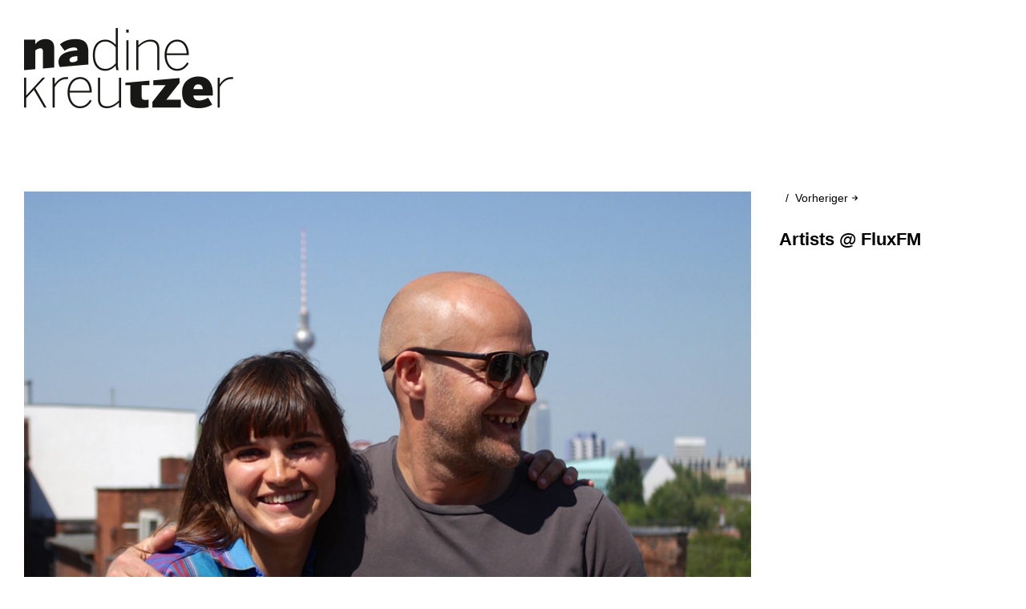

--- FILE ---
content_type: text/html; charset=UTF-8
request_url: https://www.nadinekreutzer.de/artists-fluxfm/
body_size: 14522
content:
<!DOCTYPE html>
<html id="doc" lang="de">
<head>
	<meta charset="UTF-8" />
	<meta name="viewport" content="width=device-width,initial-scale=1">
	<title>Artists @ FluxFM | Nadine Kreutzer</title>
	<link rel="profile" href="http://gmpg.org/xfn/11">
	<link rel="pingback" href="https://www.nadinekreutzer.de/xmlrpc.php">
	<!--[if lt IE 9]>
	<script src="https://www.nadinekreutzer.de/wp-content/themes/ubud/js/html5.js"></script>
	<![endif]-->
<meta name='robots' content='max-image-preview:large' />
	<style>img:is([sizes="auto" i], [sizes^="auto," i]) { contain-intrinsic-size: 3000px 1500px }</style>
	<link rel="icon" href="https://www.nadinekreutzer.de/wp-content/uploads/2014/10/favicon.ico" media="(prefers-color-scheme: light)" />
<meta name="msapplication-TileImage" content="https://www.nadinekreutzer.de/wp-content/uploads/2014/10/favicon.ico" />
<link rel='dns-prefetch' href='//www.nadinekreutzer.de' />
<link rel="alternate" type="application/rss+xml" title="Nadine Kreutzer &raquo; Feed" href="https://www.nadinekreutzer.de/feed/" />
<link rel="alternate" type="application/rss+xml" title="Nadine Kreutzer &raquo; Kommentar-Feed" href="https://www.nadinekreutzer.de/comments/feed/" />
<script type="text/javascript">
/* <![CDATA[ */
window._wpemojiSettings = {"baseUrl":"https:\/\/s.w.org\/images\/core\/emoji\/16.0.1\/72x72\/","ext":".png","svgUrl":"https:\/\/s.w.org\/images\/core\/emoji\/16.0.1\/svg\/","svgExt":".svg","source":{"concatemoji":"https:\/\/www.nadinekreutzer.de\/wp-includes\/js\/wp-emoji-release.min.js?ver=6.8.3"}};
/*! This file is auto-generated */
!function(s,n){var o,i,e;function c(e){try{var t={supportTests:e,timestamp:(new Date).valueOf()};sessionStorage.setItem(o,JSON.stringify(t))}catch(e){}}function p(e,t,n){e.clearRect(0,0,e.canvas.width,e.canvas.height),e.fillText(t,0,0);var t=new Uint32Array(e.getImageData(0,0,e.canvas.width,e.canvas.height).data),a=(e.clearRect(0,0,e.canvas.width,e.canvas.height),e.fillText(n,0,0),new Uint32Array(e.getImageData(0,0,e.canvas.width,e.canvas.height).data));return t.every(function(e,t){return e===a[t]})}function u(e,t){e.clearRect(0,0,e.canvas.width,e.canvas.height),e.fillText(t,0,0);for(var n=e.getImageData(16,16,1,1),a=0;a<n.data.length;a++)if(0!==n.data[a])return!1;return!0}function f(e,t,n,a){switch(t){case"flag":return n(e,"\ud83c\udff3\ufe0f\u200d\u26a7\ufe0f","\ud83c\udff3\ufe0f\u200b\u26a7\ufe0f")?!1:!n(e,"\ud83c\udde8\ud83c\uddf6","\ud83c\udde8\u200b\ud83c\uddf6")&&!n(e,"\ud83c\udff4\udb40\udc67\udb40\udc62\udb40\udc65\udb40\udc6e\udb40\udc67\udb40\udc7f","\ud83c\udff4\u200b\udb40\udc67\u200b\udb40\udc62\u200b\udb40\udc65\u200b\udb40\udc6e\u200b\udb40\udc67\u200b\udb40\udc7f");case"emoji":return!a(e,"\ud83e\udedf")}return!1}function g(e,t,n,a){var r="undefined"!=typeof WorkerGlobalScope&&self instanceof WorkerGlobalScope?new OffscreenCanvas(300,150):s.createElement("canvas"),o=r.getContext("2d",{willReadFrequently:!0}),i=(o.textBaseline="top",o.font="600 32px Arial",{});return e.forEach(function(e){i[e]=t(o,e,n,a)}),i}function t(e){var t=s.createElement("script");t.src=e,t.defer=!0,s.head.appendChild(t)}"undefined"!=typeof Promise&&(o="wpEmojiSettingsSupports",i=["flag","emoji"],n.supports={everything:!0,everythingExceptFlag:!0},e=new Promise(function(e){s.addEventListener("DOMContentLoaded",e,{once:!0})}),new Promise(function(t){var n=function(){try{var e=JSON.parse(sessionStorage.getItem(o));if("object"==typeof e&&"number"==typeof e.timestamp&&(new Date).valueOf()<e.timestamp+604800&&"object"==typeof e.supportTests)return e.supportTests}catch(e){}return null}();if(!n){if("undefined"!=typeof Worker&&"undefined"!=typeof OffscreenCanvas&&"undefined"!=typeof URL&&URL.createObjectURL&&"undefined"!=typeof Blob)try{var e="postMessage("+g.toString()+"("+[JSON.stringify(i),f.toString(),p.toString(),u.toString()].join(",")+"));",a=new Blob([e],{type:"text/javascript"}),r=new Worker(URL.createObjectURL(a),{name:"wpTestEmojiSupports"});return void(r.onmessage=function(e){c(n=e.data),r.terminate(),t(n)})}catch(e){}c(n=g(i,f,p,u))}t(n)}).then(function(e){for(var t in e)n.supports[t]=e[t],n.supports.everything=n.supports.everything&&n.supports[t],"flag"!==t&&(n.supports.everythingExceptFlag=n.supports.everythingExceptFlag&&n.supports[t]);n.supports.everythingExceptFlag=n.supports.everythingExceptFlag&&!n.supports.flag,n.DOMReady=!1,n.readyCallback=function(){n.DOMReady=!0}}).then(function(){return e}).then(function(){var e;n.supports.everything||(n.readyCallback(),(e=n.source||{}).concatemoji?t(e.concatemoji):e.wpemoji&&e.twemoji&&(t(e.twemoji),t(e.wpemoji)))}))}((window,document),window._wpemojiSettings);
/* ]]> */
</script>
<link rel='stylesheet' id='twb-open-sans-css' href='https://fonts.googleapis.com/css?family=Open+Sans%3A300%2C400%2C500%2C600%2C700%2C800&#038;display=swap&#038;ver=6.8.3' type='text/css' media='all' />
<link rel='stylesheet' id='twbbwg-global-css' href='https://www.nadinekreutzer.de/wp-content/plugins/photo-gallery/booster/assets/css/global.css?ver=1.0.0' type='text/css' media='all' />
<link rel='stylesheet' id='sbi_styles-css' href='https://www.nadinekreutzer.de/wp-content/plugins/instagram-feed/css/sbi-styles.min.css?ver=6.10.0' type='text/css' media='all' />
<style id='wp-emoji-styles-inline-css' type='text/css'>

	img.wp-smiley, img.emoji {
		display: inline !important;
		border: none !important;
		box-shadow: none !important;
		height: 1em !important;
		width: 1em !important;
		margin: 0 0.07em !important;
		vertical-align: -0.1em !important;
		background: none !important;
		padding: 0 !important;
	}
</style>
<link rel='stylesheet' id='wp-block-library-css' href='https://www.nadinekreutzer.de/wp-includes/css/dist/block-library/style.min.css?ver=6.8.3' type='text/css' media='all' />
<style id='classic-theme-styles-inline-css' type='text/css'>
/*! This file is auto-generated */
.wp-block-button__link{color:#fff;background-color:#32373c;border-radius:9999px;box-shadow:none;text-decoration:none;padding:calc(.667em + 2px) calc(1.333em + 2px);font-size:1.125em}.wp-block-file__button{background:#32373c;color:#fff;text-decoration:none}
</style>
<style id='global-styles-inline-css' type='text/css'>
:root{--wp--preset--aspect-ratio--square: 1;--wp--preset--aspect-ratio--4-3: 4/3;--wp--preset--aspect-ratio--3-4: 3/4;--wp--preset--aspect-ratio--3-2: 3/2;--wp--preset--aspect-ratio--2-3: 2/3;--wp--preset--aspect-ratio--16-9: 16/9;--wp--preset--aspect-ratio--9-16: 9/16;--wp--preset--color--black: #000000;--wp--preset--color--cyan-bluish-gray: #abb8c3;--wp--preset--color--white: #ffffff;--wp--preset--color--pale-pink: #f78da7;--wp--preset--color--vivid-red: #cf2e2e;--wp--preset--color--luminous-vivid-orange: #ff6900;--wp--preset--color--luminous-vivid-amber: #fcb900;--wp--preset--color--light-green-cyan: #7bdcb5;--wp--preset--color--vivid-green-cyan: #00d084;--wp--preset--color--pale-cyan-blue: #8ed1fc;--wp--preset--color--vivid-cyan-blue: #0693e3;--wp--preset--color--vivid-purple: #9b51e0;--wp--preset--gradient--vivid-cyan-blue-to-vivid-purple: linear-gradient(135deg,rgba(6,147,227,1) 0%,rgb(155,81,224) 100%);--wp--preset--gradient--light-green-cyan-to-vivid-green-cyan: linear-gradient(135deg,rgb(122,220,180) 0%,rgb(0,208,130) 100%);--wp--preset--gradient--luminous-vivid-amber-to-luminous-vivid-orange: linear-gradient(135deg,rgba(252,185,0,1) 0%,rgba(255,105,0,1) 100%);--wp--preset--gradient--luminous-vivid-orange-to-vivid-red: linear-gradient(135deg,rgba(255,105,0,1) 0%,rgb(207,46,46) 100%);--wp--preset--gradient--very-light-gray-to-cyan-bluish-gray: linear-gradient(135deg,rgb(238,238,238) 0%,rgb(169,184,195) 100%);--wp--preset--gradient--cool-to-warm-spectrum: linear-gradient(135deg,rgb(74,234,220) 0%,rgb(151,120,209) 20%,rgb(207,42,186) 40%,rgb(238,44,130) 60%,rgb(251,105,98) 80%,rgb(254,248,76) 100%);--wp--preset--gradient--blush-light-purple: linear-gradient(135deg,rgb(255,206,236) 0%,rgb(152,150,240) 100%);--wp--preset--gradient--blush-bordeaux: linear-gradient(135deg,rgb(254,205,165) 0%,rgb(254,45,45) 50%,rgb(107,0,62) 100%);--wp--preset--gradient--luminous-dusk: linear-gradient(135deg,rgb(255,203,112) 0%,rgb(199,81,192) 50%,rgb(65,88,208) 100%);--wp--preset--gradient--pale-ocean: linear-gradient(135deg,rgb(255,245,203) 0%,rgb(182,227,212) 50%,rgb(51,167,181) 100%);--wp--preset--gradient--electric-grass: linear-gradient(135deg,rgb(202,248,128) 0%,rgb(113,206,126) 100%);--wp--preset--gradient--midnight: linear-gradient(135deg,rgb(2,3,129) 0%,rgb(40,116,252) 100%);--wp--preset--font-size--small: 13px;--wp--preset--font-size--medium: 20px;--wp--preset--font-size--large: 36px;--wp--preset--font-size--x-large: 42px;--wp--preset--spacing--20: 0.44rem;--wp--preset--spacing--30: 0.67rem;--wp--preset--spacing--40: 1rem;--wp--preset--spacing--50: 1.5rem;--wp--preset--spacing--60: 2.25rem;--wp--preset--spacing--70: 3.38rem;--wp--preset--spacing--80: 5.06rem;--wp--preset--shadow--natural: 6px 6px 9px rgba(0, 0, 0, 0.2);--wp--preset--shadow--deep: 12px 12px 50px rgba(0, 0, 0, 0.4);--wp--preset--shadow--sharp: 6px 6px 0px rgba(0, 0, 0, 0.2);--wp--preset--shadow--outlined: 6px 6px 0px -3px rgba(255, 255, 255, 1), 6px 6px rgba(0, 0, 0, 1);--wp--preset--shadow--crisp: 6px 6px 0px rgba(0, 0, 0, 1);}:where(.is-layout-flex){gap: 0.5em;}:where(.is-layout-grid){gap: 0.5em;}body .is-layout-flex{display: flex;}.is-layout-flex{flex-wrap: wrap;align-items: center;}.is-layout-flex > :is(*, div){margin: 0;}body .is-layout-grid{display: grid;}.is-layout-grid > :is(*, div){margin: 0;}:where(.wp-block-columns.is-layout-flex){gap: 2em;}:where(.wp-block-columns.is-layout-grid){gap: 2em;}:where(.wp-block-post-template.is-layout-flex){gap: 1.25em;}:where(.wp-block-post-template.is-layout-grid){gap: 1.25em;}.has-black-color{color: var(--wp--preset--color--black) !important;}.has-cyan-bluish-gray-color{color: var(--wp--preset--color--cyan-bluish-gray) !important;}.has-white-color{color: var(--wp--preset--color--white) !important;}.has-pale-pink-color{color: var(--wp--preset--color--pale-pink) !important;}.has-vivid-red-color{color: var(--wp--preset--color--vivid-red) !important;}.has-luminous-vivid-orange-color{color: var(--wp--preset--color--luminous-vivid-orange) !important;}.has-luminous-vivid-amber-color{color: var(--wp--preset--color--luminous-vivid-amber) !important;}.has-light-green-cyan-color{color: var(--wp--preset--color--light-green-cyan) !important;}.has-vivid-green-cyan-color{color: var(--wp--preset--color--vivid-green-cyan) !important;}.has-pale-cyan-blue-color{color: var(--wp--preset--color--pale-cyan-blue) !important;}.has-vivid-cyan-blue-color{color: var(--wp--preset--color--vivid-cyan-blue) !important;}.has-vivid-purple-color{color: var(--wp--preset--color--vivid-purple) !important;}.has-black-background-color{background-color: var(--wp--preset--color--black) !important;}.has-cyan-bluish-gray-background-color{background-color: var(--wp--preset--color--cyan-bluish-gray) !important;}.has-white-background-color{background-color: var(--wp--preset--color--white) !important;}.has-pale-pink-background-color{background-color: var(--wp--preset--color--pale-pink) !important;}.has-vivid-red-background-color{background-color: var(--wp--preset--color--vivid-red) !important;}.has-luminous-vivid-orange-background-color{background-color: var(--wp--preset--color--luminous-vivid-orange) !important;}.has-luminous-vivid-amber-background-color{background-color: var(--wp--preset--color--luminous-vivid-amber) !important;}.has-light-green-cyan-background-color{background-color: var(--wp--preset--color--light-green-cyan) !important;}.has-vivid-green-cyan-background-color{background-color: var(--wp--preset--color--vivid-green-cyan) !important;}.has-pale-cyan-blue-background-color{background-color: var(--wp--preset--color--pale-cyan-blue) !important;}.has-vivid-cyan-blue-background-color{background-color: var(--wp--preset--color--vivid-cyan-blue) !important;}.has-vivid-purple-background-color{background-color: var(--wp--preset--color--vivid-purple) !important;}.has-black-border-color{border-color: var(--wp--preset--color--black) !important;}.has-cyan-bluish-gray-border-color{border-color: var(--wp--preset--color--cyan-bluish-gray) !important;}.has-white-border-color{border-color: var(--wp--preset--color--white) !important;}.has-pale-pink-border-color{border-color: var(--wp--preset--color--pale-pink) !important;}.has-vivid-red-border-color{border-color: var(--wp--preset--color--vivid-red) !important;}.has-luminous-vivid-orange-border-color{border-color: var(--wp--preset--color--luminous-vivid-orange) !important;}.has-luminous-vivid-amber-border-color{border-color: var(--wp--preset--color--luminous-vivid-amber) !important;}.has-light-green-cyan-border-color{border-color: var(--wp--preset--color--light-green-cyan) !important;}.has-vivid-green-cyan-border-color{border-color: var(--wp--preset--color--vivid-green-cyan) !important;}.has-pale-cyan-blue-border-color{border-color: var(--wp--preset--color--pale-cyan-blue) !important;}.has-vivid-cyan-blue-border-color{border-color: var(--wp--preset--color--vivid-cyan-blue) !important;}.has-vivid-purple-border-color{border-color: var(--wp--preset--color--vivid-purple) !important;}.has-vivid-cyan-blue-to-vivid-purple-gradient-background{background: var(--wp--preset--gradient--vivid-cyan-blue-to-vivid-purple) !important;}.has-light-green-cyan-to-vivid-green-cyan-gradient-background{background: var(--wp--preset--gradient--light-green-cyan-to-vivid-green-cyan) !important;}.has-luminous-vivid-amber-to-luminous-vivid-orange-gradient-background{background: var(--wp--preset--gradient--luminous-vivid-amber-to-luminous-vivid-orange) !important;}.has-luminous-vivid-orange-to-vivid-red-gradient-background{background: var(--wp--preset--gradient--luminous-vivid-orange-to-vivid-red) !important;}.has-very-light-gray-to-cyan-bluish-gray-gradient-background{background: var(--wp--preset--gradient--very-light-gray-to-cyan-bluish-gray) !important;}.has-cool-to-warm-spectrum-gradient-background{background: var(--wp--preset--gradient--cool-to-warm-spectrum) !important;}.has-blush-light-purple-gradient-background{background: var(--wp--preset--gradient--blush-light-purple) !important;}.has-blush-bordeaux-gradient-background{background: var(--wp--preset--gradient--blush-bordeaux) !important;}.has-luminous-dusk-gradient-background{background: var(--wp--preset--gradient--luminous-dusk) !important;}.has-pale-ocean-gradient-background{background: var(--wp--preset--gradient--pale-ocean) !important;}.has-electric-grass-gradient-background{background: var(--wp--preset--gradient--electric-grass) !important;}.has-midnight-gradient-background{background: var(--wp--preset--gradient--midnight) !important;}.has-small-font-size{font-size: var(--wp--preset--font-size--small) !important;}.has-medium-font-size{font-size: var(--wp--preset--font-size--medium) !important;}.has-large-font-size{font-size: var(--wp--preset--font-size--large) !important;}.has-x-large-font-size{font-size: var(--wp--preset--font-size--x-large) !important;}
:where(.wp-block-post-template.is-layout-flex){gap: 1.25em;}:where(.wp-block-post-template.is-layout-grid){gap: 1.25em;}
:where(.wp-block-columns.is-layout-flex){gap: 2em;}:where(.wp-block-columns.is-layout-grid){gap: 2em;}
:root :where(.wp-block-pullquote){font-size: 1.5em;line-height: 1.6;}
</style>
<link rel='stylesheet' id='contact-form-7-css' href='https://www.nadinekreutzer.de/wp-content/plugins/contact-form-7/includes/css/styles.css?ver=6.1.1' type='text/css' media='all' />
<link rel='stylesheet' id='ubud-style-css' href='https://www.nadinekreutzer.de/wp-content/themes/ubud/style.css?ver=2014-02-20' type='text/css' media='all' />
<script type="text/javascript" src="https://www.nadinekreutzer.de/wp-includes/js/jquery/jquery.min.js?ver=3.7.1" id="jquery-core-js"></script>
<script type="text/javascript" src="https://www.nadinekreutzer.de/wp-includes/js/jquery/jquery-migrate.min.js?ver=3.4.1" id="jquery-migrate-js"></script>
<script type="text/javascript" src="https://www.nadinekreutzer.de/wp-content/plugins/photo-gallery/booster/assets/js/circle-progress.js?ver=1.2.2" id="twbbwg-circle-js"></script>
<script type="text/javascript" id="twbbwg-global-js-extra">
/* <![CDATA[ */
var twb = {"nonce":"d0f717e304","ajax_url":"https:\/\/www.nadinekreutzer.de\/wp-admin\/admin-ajax.php","plugin_url":"https:\/\/www.nadinekreutzer.de\/wp-content\/plugins\/photo-gallery\/booster","href":"https:\/\/www.nadinekreutzer.de\/wp-admin\/admin.php?page=twbbwg_photo-gallery"};
var twb = {"nonce":"d0f717e304","ajax_url":"https:\/\/www.nadinekreutzer.de\/wp-admin\/admin-ajax.php","plugin_url":"https:\/\/www.nadinekreutzer.de\/wp-content\/plugins\/photo-gallery\/booster","href":"https:\/\/www.nadinekreutzer.de\/wp-admin\/admin.php?page=twbbwg_photo-gallery"};
/* ]]> */
</script>
<script type="text/javascript" src="https://www.nadinekreutzer.de/wp-content/plugins/photo-gallery/booster/assets/js/global.js?ver=1.0.0" id="twbbwg-global-js"></script>
<script type="text/javascript" src="https://www.nadinekreutzer.de/wp-content/themes/ubud/js/jquery.cookie.js?ver=1.4.0" id="ubud-cookie-js"></script>
<script type="text/javascript" src="https://www.nadinekreutzer.de/wp-content/themes/ubud/js/functions.js?ver=2014-02-20" id="ubud-script-js"></script>
<link rel="https://api.w.org/" href="https://www.nadinekreutzer.de/wp-json/" /><link rel="alternate" title="JSON" type="application/json" href="https://www.nadinekreutzer.de/wp-json/wp/v2/posts/490" /><link rel="EditURI" type="application/rsd+xml" title="RSD" href="https://www.nadinekreutzer.de/xmlrpc.php?rsd" />
<meta name="generator" content="WordPress 6.8.3" />
<link rel="canonical" href="https://www.nadinekreutzer.de/artists-fluxfm/" />
<link rel='shortlink' href='https://www.nadinekreutzer.de/?p=490' />
<link rel="alternate" title="oEmbed (JSON)" type="application/json+oembed" href="https://www.nadinekreutzer.de/wp-json/oembed/1.0/embed?url=https%3A%2F%2Fwww.nadinekreutzer.de%2Fartists-fluxfm%2F" />
<link rel="alternate" title="oEmbed (XML)" type="text/xml+oembed" href="https://www.nadinekreutzer.de/wp-json/oembed/1.0/embed?url=https%3A%2F%2Fwww.nadinekreutzer.de%2Fartists-fluxfm%2F&#038;format=xml" />


<!-- WP Links CSS-->
<style type="text/css">
.wp-links-icon { background:url("https://www.nadinekreutzer.de/wp-content/plugins/wp-links/icons/") no-repeat 100% 50%; padding-right:15px; margin-right: 2px;};
</style>

         <style type="text/css">
			 						a {color: #000000;}
			#site-about a#about-btn, #site-about a#close-btn, #infinite-handle span {border-bottom: 2px solid #000000;}
			#site-about a#about-btn:hover, #site-about a#close-btn:hover, #infinite-handle span:hover { color: #8e8e8e; border-bottom: 2px solid #8e8e8e;}
			.entry-header h2.entry-title a:hover, .entry-details a:hover, #comments a:hover, .author-info h6 a:hover, .post .entry-content a:hover, .page .entry-content a:hover, .about-introtext a:hover,.about-full a:hover,.textwidget a:hover,.single-post .author-info p.author-description a:hover {color: #8e8e8e;}
			#colophon { background: #000000;}
         </style>
    	<style type="text/css" id="ubud-header-css">
			#site-title h1,
		#site-title h2.site-description {
			display: none;
		}

		</style>
	<style type="text/css" id="custom-background-css">
body.custom-background { background-color: #ffffff; }
</style>
	<style id="sccss">.grid-switcher {
display: none;
}

.search-wrap {
display: none;
}

.entry-details {
display: none;
}

.menu-wrap {
display: none;
}

.mobile-wrap {
display: none;
}

.widget h3.widget-title {
display: none;
}

a#about-btn{
	position:absolute;
	visibility:hidden;
}

a#about-btn:before {
	content: 'Referenzen' !important;
	text-decoration: underline;
	visibility:visible;
}

#site-about ul.sociallinks{
	display: none;
	pointer-events: none; 
}</style></head>

<body class="wp-singular post-template-default single single-post postid-490 single-format-standard custom-background wp-theme-ubud three-column square">

<div id="container">

	<div class="mobile-wrap">
		<a href="#nav-mobile" id="mobile-menu-btn"><span>Menü</span></a>
	</div><!-- end #mobile-wrap -->
	<nav id="site-nav" class="clearfix">
		<div class="menu-wrap">
			<false class="menu"><ul>
<li ><a href="https://www.nadinekreutzer.de/">Start</a></li><li class="page_item page-item-17"><a href="https://www.nadinekreutzer.de/impressum/">Impressum</a></li>
<li class="page_item page-item-15"><a href="https://www.nadinekreutzer.de/kontakt/">Kontakt</a></li>
</ul></false>
			<div class="grid-switcher">
				<a href="#" id="list-btn">Liste</a>
				<a href="#" id="grid-btn">Grid</a>
			</div><!-- end .grid-switcher -->
			<div class="search-wrap">
				
<form role="search" method="get" id="searchform" class="searchform" action="https://www.nadinekreutzer.de/" role="search">
	<input type="text" class="field" name="s" id="s" placeholder="Suchbegriff &hellip;" />
	<input type="submit" class="submit" name="submit" id="searchsubmit" value="Suchen" />
</form>			</div><!-- end .search-wrap -->
		</div><!-- end .menu-wrap -->
	</nav><!-- end #site-nav -->

	<header id="masthead" class="cf" role="banner">
		<div id="site-title" class="clearfix">
						<div id="site-header">
				<a href="https://www.nadinekreutzer.de/" rel="home">
				<img src="https://www.nadinekreutzer.de/wp-content/uploads/2014/09/nadinekreutzer_signet2_2x.png" width="261" height="100" alt="">
				</a>
			</div><!-- end #site-header -->
						<h1><a href="https://www.nadinekreutzer.de/" title="Nadine Kreutzer">Nadine Kreutzer</a></h1>
						<h2 class="site-description">Moderatorin</h2>
					</div><!-- end #site-title -->

		
	</header><!-- end #masthead -->

<div id="main-wrap">
		<div id="primary" class="site-content cf" role="main">

				
			
<article id="post-490" class="post-490 post type-post status-publish format-standard has-post-thumbnail hentry category-radio">

		<div class="entry-thumbnail">
		<img width="1400" height="1400" src="https://www.nadinekreutzer.de/wp-content/uploads/2015/02/VogelFlux.jpg" class="attachment-post-thumbnail size-post-thumbnail wp-post-image" alt="" decoding="async" srcset="https://www.nadinekreutzer.de/wp-content/uploads/2015/02/VogelFlux.jpg 1400w, https://www.nadinekreutzer.de/wp-content/uploads/2015/02/VogelFlux-800x800.jpg 800w, https://www.nadinekreutzer.de/wp-content/uploads/2015/02/VogelFlux-1000x1000.jpg 1000w, https://www.nadinekreutzer.de/wp-content/uploads/2015/02/VogelFlux-768x768.jpg 768w, https://www.nadinekreutzer.de/wp-content/uploads/2015/02/VogelFlux-1300x1300.jpg 1300w, https://www.nadinekreutzer.de/wp-content/uploads/2015/02/VogelFlux-970x970.jpg 970w, https://www.nadinekreutzer.de/wp-content/uploads/2015/02/VogelFlux-700x700.jpg 700w" sizes="(max-width: 1400px) 100vw, 1400px" />	</div><!-- end .entry-thumbnail -->
	
	<header class="entry-header">
		<nav id="nav-single" class="clearfix">
			<div class="nav-next"><a href="https://www.nadinekreutzer.de/772-2/" rel="next"><span>Vorheriger</span></a></div>
			<div class="nav-previous"></div>
		</nav><!-- #nav-single -->
		<h1 class="entry-title">Artists @ FluxFM</a></h1>
		<div class="entry-details">
			<div class="entry-date">
				<a href="https://www.nadinekreutzer.de/artists-fluxfm/">17. Februar 2015</a>
			</div><!-- end .entry-date -->
									<div class="entry-cats"><a href="https://www.nadinekreutzer.de/kategorie/radio/" rel="category tag">Radio</a></div>
								</div><!--end .entry-details -->
	</header><!--end .entry-header -->

	<div class="entry-content cf">
		
<h2 class="wp-block-heading"></h2>



<p></p>



<p></p>



<p><a href="http://fluxfm.de/nadine-kreutzer/"  target=""  target="_blank" >Hier</a> findet ihr mich auf der Seite von FluxFM.</p>



<p></p>


<script type="text/javascript" src="https://www.nadinekreutzer.de/wp-content/plugins/photo-gallery/js/tocca.min.js?ver=2.0.9" id="bwg_mobile-js"></script><script type="text/javascript" src="https://www.nadinekreutzer.de/wp-content/plugins/photo-gallery/js/jquery.sumoselect.min.js?ver=3.4.6" id="sumoselect-js"></script><script type="text/javascript" src="https://www.nadinekreutzer.de/wp-content/plugins/photo-gallery/js/jquery.mCustomScrollbar.concat.min.js?ver=3.1.5" id="mCustomScrollbar-js"></script><script type="text/javascript" src="https://www.nadinekreutzer.de/wp-content/plugins/photo-gallery/js/jquery.fullscreen.min.js?ver=0.6.0" id="jquery-fullscreen-js"></script><script type="text/javascript" id="bwg_frontend-js-extra">/* <![CDATA[ */var bwg_objectsL10n = {"bwg_field_required":"Feld ist erforderlich.","bwg_mail_validation":"Dies ist keine g\u00fcltige E-Mail-Adresse.","bwg_search_result":"Es gibt keine Bilder, die deiner Suche entsprechen.","bwg_select_tag":"Select Tag","bwg_order_by":"Order By","bwg_search":"Suchen","bwg_show_ecommerce":"Show Ecommerce","bwg_hide_ecommerce":"Hide Ecommerce","bwg_show_comments":"Kommentare anzeigen","bwg_hide_comments":"Kommentare ausblenden","bwg_restore":"Wiederherstellen","bwg_maximize":"Maximieren","bwg_fullscreen":"Vollbild","bwg_exit_fullscreen":"Vollbild verlassen","bwg_search_tag":"SEARCH...","bwg_tag_no_match":"No tags found","bwg_all_tags_selected":"All tags selected","bwg_tags_selected":"tags selected","play":"Wiedergeben","pause":"Pause","is_pro":"","bwg_play":"Wiedergeben","bwg_pause":"Pause","bwg_hide_info":"Info ausblenden","bwg_show_info":"Info anzeigen","bwg_hide_rating":"Hide rating","bwg_show_rating":"Show rating","ok":"Ok","cancel":"Cancel","select_all":"Select all","lazy_load":"0","lazy_loader":"https:\/\/www.nadinekreutzer.de\/wp-content\/plugins\/photo-gallery\/images\/ajax_loader.png","front_ajax":"0","bwg_tag_see_all":"see all tags","bwg_tag_see_less":"see less tags"};/* ]]&gt; */</script><script type="text/javascript" src="https://www.nadinekreutzer.de/wp-content/plugins/photo-gallery/js/scripts.min.js?ver=1.8.35" id="bwg_frontend-js"></script>    <div id="bwg_container1_0"         class="bwg_container bwg_thumbnail bwg_thumbnails_masonry "         data-right-click-protection="1"         data-bwg="0"         data-scroll="0"         data-gallery-type="thumbnails_masonry"         data-gallery-view-type="thumbnails_masonry"         data-current-url="/artists-fluxfm/"         data-lightbox-url="https://www.nadinekreutzer.de/wp-admin/admin-ajax.php?action=GalleryBox&#038;current_view=0&#038;gallery_id=2&#038;tag=0&#038;theme_id=4&#038;shortcode_id=25&#038;sort_by=order&#038;order_by=asc&#038;current_url=%2Fartists-fluxfm%2F"         data-gallery-id="2"         data-popup-width="1000"         data-popup-height="1000"         data-is-album="gallery"         data-buttons-position="bottom">      <div id="bwg_container2_0">             <div id="ajax_loading_0" class="bwg_loading_div_1">      <div class="bwg_loading_div_2">        <div class="bwg_loading_div_3">          <div id="loading_div_0" class="bwg_spider_ajax_loading">          </div>        </div>      </div>    </div>            <form id="gal_front_form_0"              class="bwg-hidden"              method="post"              action="#"              data-current="0"              data-shortcode-id="25"              data-gallery-type="thumbnails_masonry"              data-gallery-id="2"              data-tag="0"              data-album-id="0"              data-theme-id="4"              data-ajax-url="https://www.nadinekreutzer.de/wp-admin/admin-ajax.php?action=bwg_frontend_data">          <div id="bwg_container3_0" class="bwg-background bwg-background-0">                <div id="bwg_thumbnails_masonry_0"         data-bwg="0"         data-masonry-type="vertical"         data-resizable-thumbnails="0"         data-max-count="5"         data-thumbnail-width="250"         data-thumbnail-height="250"         data-thumbnail-padding="2"         data-thumbnail-border="0"         data-gallery-id="2"         data-lightbox-url="https://www.nadinekreutzer.de/wp-admin/admin-ajax.php?action=GalleryBox&#038;current_view=0&#038;gallery_id=2&#038;tag=0&#038;theme_id=4&#038;shortcode_id=25&#038;sort_by=order&#038;order_by=asc&#038;current_url=%2Fartists-fluxfm%2F"         class="bwg-container-0 bwg_masonry_thumbnails_0 bwg-masonry-thumbnails bwg-masonry-vertical bwg-container bwg-border-box">              <div class="bwg-item">          <a class="bwg-a  bwg_lightbox"  data-image-id="456" href="https://www.nadinekreutzer.de/wp-content/uploads/photo-gallery/2017-03-13%2015.46.15%20(1).jpg" data-elementor-open-lightbox="no">            <div class="bwg-item0">              <div class="bwg-item1 ">      					<img decoding="async" class="skip-lazy bwg-masonry-thumb bwg_masonry_thumb_0 "                       data-id="456"                       data-src="https://www.nadinekreutzer.de/wp-content/uploads/photo-gallery/thumb/2017-03-13%2015.46.15%20(1).jpg"                       data-width=""                       data-height=""										   src="https://www.nadinekreutzer.de/wp-content/uploads/photo-gallery/thumb/2017-03-13%2015.46.15%20(1).jpg"										   alt="Ray Cokes"										   title="Ray Cokes" />                <div class="">                  				                                            </div>              </div>            </div>                      </a>                  </div>              <div class="bwg-item">          <a class="bwg-a  bwg_lightbox"  data-image-id="455" href="https://www.nadinekreutzer.de/wp-content/uploads/photo-gallery/Yael%20Stone%20Natze%20Uzo%20Aduba%2020160607_NM.jpg" data-elementor-open-lightbox="no">            <div class="bwg-item0">              <div class="bwg-item1 ">      					<img decoding="async" class="skip-lazy bwg-masonry-thumb bwg_masonry_thumb_0 "                       data-id="455"                       data-src="https://www.nadinekreutzer.de/wp-content/uploads/photo-gallery/thumb/Yael%20Stone%20Natze%20Uzo%20Aduba%2020160607_NM.jpg"                       data-width=""                       data-height=""										   src="https://www.nadinekreutzer.de/wp-content/uploads/photo-gallery/thumb/Yael%20Stone%20Natze%20Uzo%20Aduba%2020160607_NM.jpg"										   alt="Yael Stone und Uzo Aduba (Orange Is the New Black)"										   title="Yael Stone und Uzo Aduba (Orange Is the New Black)" />                <div class="">                  				                                            </div>              </div>            </div>                      </a>                  </div>              <div class="bwg-item">          <a class="bwg-a  bwg_lightbox"  data-image-id="454" href="https://www.nadinekreutzer.de/wp-content/uploads/photo-gallery/20160310%20Benjamin%20von%20Stuckrad-Barre_DH.jpg" data-elementor-open-lightbox="no">            <div class="bwg-item0">              <div class="bwg-item1 ">      					<img decoding="async" class="skip-lazy bwg-masonry-thumb bwg_masonry_thumb_0 "                       data-id="454"                       data-src="https://www.nadinekreutzer.de/wp-content/uploads/photo-gallery/thumb/20160310%20Benjamin%20von%20Stuckrad-Barre_DH.jpg"                       data-width=""                       data-height=""										   src="https://www.nadinekreutzer.de/wp-content/uploads/photo-gallery/thumb/20160310%20Benjamin%20von%20Stuckrad-Barre_DH.jpg"										   alt="Benjamin von Stuckrad-Barre_DH"										   title="Benjamin von Stuckrad-Barre_DH" />                <div class="">                  				                                            </div>              </div>            </div>                      </a>                  </div>              <div class="bwg-item">          <a class="bwg-a  bwg_lightbox"  data-image-id="453" href="https://www.nadinekreutzer.de/wp-content/uploads/photo-gallery/PC011214.JPG" data-elementor-open-lightbox="no">            <div class="bwg-item0">              <div class="bwg-item1 ">      					<img decoding="async" class="skip-lazy bwg-masonry-thumb bwg_masonry_thumb_0 "                       data-id="453"                       data-src="https://www.nadinekreutzer.de/wp-content/uploads/photo-gallery/thumb/PC011214.JPG"                       data-width=""                       data-height=""										   src="https://www.nadinekreutzer.de/wp-content/uploads/photo-gallery/thumb/PC011214.JPG"										   alt="Jens Wawrczeck aka Peter Shaw ???"										   title="Jens Wawrczeck aka Peter Shaw ???" />                <div class="">                  				                                            </div>              </div>            </div>                      </a>                  </div>              <div class="bwg-item">          <a class="bwg-a  bwg_lightbox"  data-image-id="450" href="https://www.nadinekreutzer.de/wp-content/uploads/photo-gallery/IMG_8452.JPG" data-elementor-open-lightbox="no">            <div class="bwg-item0">              <div class="bwg-item1 ">      					<img decoding="async" class="skip-lazy bwg-masonry-thumb bwg_masonry_thumb_0 "                       data-id="450"                       data-src="https://www.nadinekreutzer.de/wp-content/uploads/photo-gallery/thumb/IMG_8452.JPG"                       data-width=""                       data-height=""										   src="https://www.nadinekreutzer.de/wp-content/uploads/photo-gallery/thumb/IMG_8452.JPG"										   alt="José Gonzales"										   title="José Gonzales" />                <div class="">                  				                                            </div>              </div>            </div>                      </a>                  </div>              <div class="bwg-item">          <a class="bwg-a  bwg_lightbox"  data-image-id="451" href="https://www.nadinekreutzer.de/wp-content/uploads/photo-gallery/P9140764.JPG" data-elementor-open-lightbox="no">            <div class="bwg-item0">              <div class="bwg-item1 ">      					<img decoding="async" class="skip-lazy bwg-masonry-thumb bwg_masonry_thumb_0 "                       data-id="451"                       data-src="https://www.nadinekreutzer.de/wp-content/uploads/photo-gallery/thumb/P9140764.JPG"                       data-width=""                       data-height=""										   src="https://www.nadinekreutzer.de/wp-content/uploads/photo-gallery/thumb/P9140764.JPG"										   alt="Leon Bridges"										   title="Leon Bridges" />                <div class="">                  				                                            </div>              </div>            </div>                      </a>                  </div>              <div class="bwg-item">          <a class="bwg-a  bwg_lightbox"  data-image-id="438" href="https://www.nadinekreutzer.de/wp-content/uploads/photo-gallery/IMG_7243.JPG" data-elementor-open-lightbox="no">            <div class="bwg-item0">              <div class="bwg-item1 ">      					<img decoding="async" class="skip-lazy bwg-masonry-thumb bwg_masonry_thumb_0 "                       data-id="438"                       data-src="https://www.nadinekreutzer.de/wp-content/uploads/photo-gallery/thumb/IMG_7243.JPG"                       data-width=""                       data-height=""										   src="https://www.nadinekreutzer.de/wp-content/uploads/photo-gallery/thumb/IMG_7243.JPG"										   alt="Bonaparte"										   title="Bonaparte" />                <div class="">                  				                                            </div>              </div>            </div>                      </a>                  </div>              <div class="bwg-item">          <a class="bwg-a  bwg_lightbox"  data-image-id="452" href="https://www.nadinekreutzer.de/wp-content/uploads/photo-gallery/P9170799.JPG" data-elementor-open-lightbox="no">            <div class="bwg-item0">              <div class="bwg-item1 ">      					<img decoding="async" class="skip-lazy bwg-masonry-thumb bwg_masonry_thumb_0 "                       data-id="452"                       data-src="https://www.nadinekreutzer.de/wp-content/uploads/photo-gallery/thumb/P9170799.JPG"                       data-width=""                       data-height=""										   src="https://www.nadinekreutzer.de/wp-content/uploads/photo-gallery/thumb/P9170799.JPG"										   alt="Joko"										   title="Joko" />                <div class="">                  				                                            </div>              </div>            </div>                      </a>                  </div>              <div class="bwg-item">          <a class="bwg-a  bwg_lightbox"  data-image-id="449" href="https://www.nadinekreutzer.de/wp-content/uploads/photo-gallery/brett_anderson_suede.jpg" data-elementor-open-lightbox="no">            <div class="bwg-item0">              <div class="bwg-item1 ">      					<img decoding="async" class="skip-lazy bwg-masonry-thumb bwg_masonry_thumb_0 "                       data-id="449"                       data-src="https://www.nadinekreutzer.de/wp-content/uploads/photo-gallery/thumb/brett_anderson_suede.jpg"                       data-width=""                       data-height=""										   src="https://www.nadinekreutzer.de/wp-content/uploads/photo-gallery/thumb/brett_anderson_suede.jpg"										   alt="Brett Anderson (Suede)"										   title="Brett Anderson (Suede)" />                <div class="">                  				                                            </div>              </div>            </div>                      </a>                  </div>              <div class="bwg-item">          <a class="bwg-a  bwg_lightbox"  data-image-id="437" href="https://www.nadinekreutzer.de/wp-content/uploads/photo-gallery/IMG_7239.JPG" data-elementor-open-lightbox="no">            <div class="bwg-item0">              <div class="bwg-item1 ">      					<img decoding="async" class="skip-lazy bwg-masonry-thumb bwg_masonry_thumb_0 "                       data-id="437"                       data-src="https://www.nadinekreutzer.de/wp-content/uploads/photo-gallery/thumb/IMG_7239.JPG"                       data-width=""                       data-height=""										   src="https://www.nadinekreutzer.de/wp-content/uploads/photo-gallery/thumb/IMG_7239.JPG"										   alt="Paul Smith"										   title="Paul Smith" />                <div class="">                  				                                            </div>              </div>            </div>                      </a>                  </div>              <div class="bwg-item">          <a class="bwg-a  bwg_lightbox"  data-image-id="441" href="https://www.nadinekreutzer.de/wp-content/uploads/photo-gallery/dieter_meier.jpg" data-elementor-open-lightbox="no">            <div class="bwg-item0">              <div class="bwg-item1 ">      					<img decoding="async" class="skip-lazy bwg-masonry-thumb bwg_masonry_thumb_0 "                       data-id="441"                       data-src="https://www.nadinekreutzer.de/wp-content/uploads/photo-gallery/thumb/dieter_meier.jpg"                       data-width=""                       data-height=""										   src="https://www.nadinekreutzer.de/wp-content/uploads/photo-gallery/thumb/dieter_meier.jpg"										   alt="Dieter Meier"										   title="Dieter Meier" />                <div class="">                  				                                            </div>              </div>            </div>                      </a>                  </div>              <div class="bwg-item">          <a class="bwg-a  bwg_lightbox"  data-image-id="445" href="https://www.nadinekreutzer.de/wp-content/uploads/photo-gallery/modeselektor.jpg" data-elementor-open-lightbox="no">            <div class="bwg-item0">              <div class="bwg-item1 ">      					<img decoding="async" class="skip-lazy bwg-masonry-thumb bwg_masonry_thumb_0 "                       data-id="445"                       data-src="https://www.nadinekreutzer.de/wp-content/uploads/photo-gallery/thumb/modeselektor.jpg"                       data-width=""                       data-height=""										   src="https://www.nadinekreutzer.de/wp-content/uploads/photo-gallery/thumb/modeselektor.jpg"										   alt="Modeselektor"										   title="Modeselektor" />                <div class="">                  				                                            </div>              </div>            </div>                      </a>                  </div>              <div class="bwg-item">          <a class="bwg-a  bwg_lightbox"  data-image-id="444" href="https://www.nadinekreutzer.de/wp-content/uploads/photo-gallery/karoline_herfurth.jpg" data-elementor-open-lightbox="no">            <div class="bwg-item0">              <div class="bwg-item1 ">      					<img decoding="async" class="skip-lazy bwg-masonry-thumb bwg_masonry_thumb_0 "                       data-id="444"                       data-src="https://www.nadinekreutzer.de/wp-content/uploads/photo-gallery/thumb/karoline_herfurth.jpg"                       data-width=""                       data-height=""										   src="https://www.nadinekreutzer.de/wp-content/uploads/photo-gallery/thumb/karoline_herfurth.jpg"										   alt="Karoline Herfurth"										   title="Karoline Herfurth" />                <div class="">                  				                                            </div>              </div>            </div>                      </a>                  </div>              <div class="bwg-item">          <a class="bwg-a  bwg_lightbox"  data-image-id="443" href="https://www.nadinekreutzer.de/wp-content/uploads/photo-gallery/jesse_hughes_eagels_of_deathmetal.jpg" data-elementor-open-lightbox="no">            <div class="bwg-item0">              <div class="bwg-item1 ">      					<img decoding="async" class="skip-lazy bwg-masonry-thumb bwg_masonry_thumb_0 "                       data-id="443"                       data-src="https://www.nadinekreutzer.de/wp-content/uploads/photo-gallery/thumb/jesse_hughes_eagels_of_deathmetal.jpg"                       data-width=""                       data-height=""										   src="https://www.nadinekreutzer.de/wp-content/uploads/photo-gallery/thumb/jesse_hughes_eagels_of_deathmetal.jpg"										   alt="Jesse Hughes (Eagels of Deathmetal)"										   title="Jesse Hughes (Eagels of Deathmetal)" />                <div class="">                  				                                            </div>              </div>            </div>                      </a>                  </div>              <div class="bwg-item">          <a class="bwg-a  bwg_lightbox"  data-image-id="442" href="https://www.nadinekreutzer.de/wp-content/uploads/photo-gallery/elyas_mbarek.jpg" data-elementor-open-lightbox="no">            <div class="bwg-item0">              <div class="bwg-item1 ">      					<img decoding="async" class="skip-lazy bwg-masonry-thumb bwg_masonry_thumb_0 "                       data-id="442"                       data-src="https://www.nadinekreutzer.de/wp-content/uploads/photo-gallery/thumb/elyas_mbarek.jpg"                       data-width=""                       data-height=""										   src="https://www.nadinekreutzer.de/wp-content/uploads/photo-gallery/thumb/elyas_mbarek.jpg"										   alt="Elyas M&#039;Barek"										   title="Elyas M&#039;Barek" />                <div class="">                  				                                            </div>              </div>            </div>                      </a>                  </div>              <div class="bwg-item">          <a class="bwg-a  bwg_lightbox"  data-image-id="417" href="https://www.nadinekreutzer.de/wp-content/uploads/photo-gallery/James%20Bay.jpg" data-elementor-open-lightbox="no">            <div class="bwg-item0">              <div class="bwg-item1 ">      					<img decoding="async" class="skip-lazy bwg-masonry-thumb bwg_masonry_thumb_0 "                       data-id="417"                       data-src="https://www.nadinekreutzer.de/wp-content/uploads/photo-gallery/thumb/James%20Bay.jpg"                       data-width=""                       data-height=""										   src="https://www.nadinekreutzer.de/wp-content/uploads/photo-gallery/thumb/James%20Bay.jpg"										   alt="James Bay"										   title="James Bay" />                <div class="">                  				                                            </div>              </div>            </div>                      </a>                  </div>              <div class="bwg-item">          <a class="bwg-a  bwg_lightbox"  data-image-id="440" href="https://www.nadinekreutzer.de/wp-content/uploads/photo-gallery/Hader.jpg" data-elementor-open-lightbox="no">            <div class="bwg-item0">              <div class="bwg-item1 ">      					<img decoding="async" class="skip-lazy bwg-masonry-thumb bwg_masonry_thumb_0 "                       data-id="440"                       data-src="https://www.nadinekreutzer.de/wp-content/uploads/photo-gallery/thumb/Hader.jpg"                       data-width=""                       data-height=""										   src="https://www.nadinekreutzer.de/wp-content/uploads/photo-gallery/thumb/Hader.jpg"										   alt="Josef Hader"										   title="Josef Hader" />                <div class="">                  				                                            </div>              </div>            </div>                      </a>                  </div>              <div class="bwg-item">          <a class="bwg-a  bwg_lightbox"  data-image-id="439" href="https://www.nadinekreutzer.de/wp-content/uploads/photo-gallery/Kilian%20Kerner2.JPG" data-elementor-open-lightbox="no">            <div class="bwg-item0">              <div class="bwg-item1 ">      					<img decoding="async" class="skip-lazy bwg-masonry-thumb bwg_masonry_thumb_0 "                       data-id="439"                       data-src="https://www.nadinekreutzer.de/wp-content/uploads/photo-gallery/thumb/Kilian%20Kerner2.JPG"                       data-width=""                       data-height=""										   src="https://www.nadinekreutzer.de/wp-content/uploads/photo-gallery/thumb/Kilian%20Kerner2.JPG"										   alt="Kilian Kerner"										   title="Kilian Kerner" />                <div class="">                  				                                            </div>              </div>            </div>                      </a>                  </div>              <div class="bwg-item">          <a class="bwg-a  bwg_lightbox"  data-image-id="447" href="https://www.nadinekreutzer.de/wp-content/uploads/photo-gallery/martin_sonneborn_und_kiz.jpg" data-elementor-open-lightbox="no">            <div class="bwg-item0">              <div class="bwg-item1 ">      					<img decoding="async" class="skip-lazy bwg-masonry-thumb bwg_masonry_thumb_0 "                       data-id="447"                       data-src="https://www.nadinekreutzer.de/wp-content/uploads/photo-gallery/thumb/martin_sonneborn_und_kiz.jpg"                       data-width=""                       data-height=""										   src="https://www.nadinekreutzer.de/wp-content/uploads/photo-gallery/thumb/martin_sonneborn_und_kiz.jpg"										   alt="Martin Sonneborn und K.I.Z."										   title="Martin Sonneborn und K.I.Z." />                <div class="">                  				                                            </div>              </div>            </div>                      </a>                  </div>              <div class="bwg-item">          <a class="bwg-a  bwg_lightbox"  data-image-id="420" href="https://www.nadinekreutzer.de/wp-content/uploads/photo-gallery/Gysi.jpg" data-elementor-open-lightbox="no">            <div class="bwg-item0">              <div class="bwg-item1 ">      					<img decoding="async" class="skip-lazy bwg-masonry-thumb bwg_masonry_thumb_0 "                       data-id="420"                       data-src="https://www.nadinekreutzer.de/wp-content/uploads/photo-gallery/thumb/Gysi.jpg"                       data-width=""                       data-height=""										   src="https://www.nadinekreutzer.de/wp-content/uploads/photo-gallery/thumb/Gysi.jpg"										   alt="Gregor Gysi"										   title="Gregor Gysi" />                <div class="">                  				                                            </div>              </div>            </div>                      </a>                  </div>              <div class="bwg-item">          <a class="bwg-a  bwg_lightbox"  data-image-id="415" href="https://www.nadinekreutzer.de/wp-content/uploads/photo-gallery/Heather%20Nova.jpg" data-elementor-open-lightbox="no">            <div class="bwg-item0">              <div class="bwg-item1 ">      					<img decoding="async" class="skip-lazy bwg-masonry-thumb bwg_masonry_thumb_0 "                       data-id="415"                       data-src="https://www.nadinekreutzer.de/wp-content/uploads/photo-gallery/thumb/Heather%20Nova.jpg"                       data-width=""                       data-height=""										   src="https://www.nadinekreutzer.de/wp-content/uploads/photo-gallery/thumb/Heather%20Nova.jpg"										   alt="Heather Nova"										   title="Heather Nova" />                <div class="">                  				                                            </div>              </div>            </div>                      </a>                  </div>              <div class="bwg-item">          <a class="bwg-a  bwg_lightbox"  data-image-id="410" href="https://www.nadinekreutzer.de/wp-content/uploads/photo-gallery/10704294_10152761966746931_2422089721286178947_o.jpg" data-elementor-open-lightbox="no">            <div class="bwg-item0">              <div class="bwg-item1 ">      					<img decoding="async" class="skip-lazy bwg-masonry-thumb bwg_masonry_thumb_0 "                       data-id="410"                       data-src="https://www.nadinekreutzer.de/wp-content/uploads/photo-gallery/thumb/10704294_10152761966746931_2422089721286178947_o.jpg"                       data-width=""                       data-height=""										   src="https://www.nadinekreutzer.de/wp-content/uploads/photo-gallery/thumb/10704294_10152761966746931_2422089721286178947_o.jpg"										   alt="Irvine Welsh"										   title="Irvine Welsh" />                <div class="">                  				                                            </div>              </div>            </div>                      </a>                  </div>              <div class="bwg-item">          <a class="bwg-a  bwg_lightbox"  data-image-id="419" href="https://www.nadinekreutzer.de/wp-content/uploads/photo-gallery/Sinkane.jpg" data-elementor-open-lightbox="no">            <div class="bwg-item0">              <div class="bwg-item1 ">      					<img decoding="async" class="skip-lazy bwg-masonry-thumb bwg_masonry_thumb_0 "                       data-id="419"                       data-src="https://www.nadinekreutzer.de/wp-content/uploads/photo-gallery/thumb/Sinkane.jpg"                       data-width=""                       data-height=""										   src="https://www.nadinekreutzer.de/wp-content/uploads/photo-gallery/thumb/Sinkane.jpg"										   alt="Sinkane"										   title="Sinkane" />                <div class="">                  				                                            </div>              </div>            </div>                      </a>                  </div>              <div class="bwg-item">          <a class="bwg-a  bwg_lightbox"  data-image-id="446" href="https://www.nadinekreutzer.de/wp-content/uploads/photo-gallery/Robert%20Görl:DAF.JPG" data-elementor-open-lightbox="no">            <div class="bwg-item0">              <div class="bwg-item1 ">      					<img decoding="async" class="skip-lazy bwg-masonry-thumb bwg_masonry_thumb_0 "                       data-id="446"                       data-src="https://www.nadinekreutzer.de/wp-content/uploads/photo-gallery/thumb/Robert%20Görl:DAF.JPG"                       data-width=""                       data-height=""										   src="https://www.nadinekreutzer.de/wp-content/uploads/photo-gallery/thumb/Robert%20Görl:DAF.JPG"										   alt="Robert Görl (DAF)"										   title="Robert Görl (DAF)" />                <div class="">                  				                                            </div>              </div>            </div>                      </a>                  </div>              <div class="bwg-item">          <a class="bwg-a  bwg_lightbox"  data-image-id="413" href="https://www.nadinekreutzer.de/wp-content/uploads/photo-gallery/Alex%20von%20Schrottgrenze.jpg" data-elementor-open-lightbox="no">            <div class="bwg-item0">              <div class="bwg-item1 ">      					<img decoding="async" class="skip-lazy bwg-masonry-thumb bwg_masonry_thumb_0 "                       data-id="413"                       data-src="https://www.nadinekreutzer.de/wp-content/uploads/photo-gallery/thumb/Alex%20von%20Schrottgrenze.jpg"                       data-width=""                       data-height=""										   src="https://www.nadinekreutzer.de/wp-content/uploads/photo-gallery/thumb/Alex%20von%20Schrottgrenze.jpg"										   alt="Alex von Schrottgrenze"										   title="Alex von Schrottgrenze" />                <div class="">                  				                                            </div>              </div>            </div>                      </a>                  </div>              <div class="bwg-item">          <a class="bwg-a  bwg_lightbox"  data-image-id="436" href="https://www.nadinekreutzer.de/wp-content/uploads/photo-gallery/Urban%20Cone.jpeg" data-elementor-open-lightbox="no">            <div class="bwg-item0">              <div class="bwg-item1 ">      					<img decoding="async" class="skip-lazy bwg-masonry-thumb bwg_masonry_thumb_0 "                       data-id="436"                       data-src="https://www.nadinekreutzer.de/wp-content/uploads/photo-gallery/thumb/Urban%20Cone.jpeg"                       data-width=""                       data-height=""										   src="https://www.nadinekreutzer.de/wp-content/uploads/photo-gallery/thumb/Urban%20Cone.jpeg"										   alt="Urban Cone"										   title="Urban Cone" />                <div class="">                  				                                            </div>              </div>            </div>                      </a>                  </div>              <div class="bwg-item">          <a class="bwg-a  bwg_lightbox"  data-image-id="411" href="https://www.nadinekreutzer.de/wp-content/uploads/photo-gallery/Bildschirmfoto%202015-04-10%20um%2018.35.48.png" data-elementor-open-lightbox="no">            <div class="bwg-item0">              <div class="bwg-item1 ">      					<img decoding="async" class="skip-lazy bwg-masonry-thumb bwg_masonry_thumb_0 "                       data-id="411"                       data-src="https://www.nadinekreutzer.de/wp-content/uploads/photo-gallery/thumb/Bildschirmfoto%202015-04-10%20um%2018.35.48.png"                       data-width=""                       data-height=""										   src="https://www.nadinekreutzer.de/wp-content/uploads/photo-gallery/thumb/Bildschirmfoto%202015-04-10%20um%2018.35.48.png"										   alt="Annette Frier und Ivan Vrgoc"										   title="Annette Frier und Ivan Vrgoc" />                <div class="">                  				                                            </div>              </div>            </div>                      </a>                  </div>              <div class="bwg-item">          <a class="bwg-a  bwg_lightbox"  data-image-id="418" href="https://www.nadinekreutzer.de/wp-content/uploads/photo-gallery/Life%20in%20Film.jpg" data-elementor-open-lightbox="no">            <div class="bwg-item0">              <div class="bwg-item1 ">      					<img decoding="async" class="skip-lazy bwg-masonry-thumb bwg_masonry_thumb_0 "                       data-id="418"                       data-src="https://www.nadinekreutzer.de/wp-content/uploads/photo-gallery/thumb/Life%20in%20Film.jpg"                       data-width=""                       data-height=""										   src="https://www.nadinekreutzer.de/wp-content/uploads/photo-gallery/thumb/Life%20in%20Film.jpg"										   alt="Life in Film"										   title="Life in Film" />                <div class="">                  				                                            </div>              </div>            </div>                      </a>                  </div>              <div class="bwg-item">          <a class="bwg-a  bwg_lightbox"  data-image-id="430" href="https://www.nadinekreutzer.de/wp-content/uploads/photo-gallery/These%20New%20Puritans.JPG" data-elementor-open-lightbox="no">            <div class="bwg-item0">              <div class="bwg-item1 ">      					<img decoding="async" class="skip-lazy bwg-masonry-thumb bwg_masonry_thumb_0 "                       data-id="430"                       data-src="https://www.nadinekreutzer.de/wp-content/uploads/photo-gallery/thumb/These%20New%20Puritans.JPG"                       data-width=""                       data-height=""										   src="https://www.nadinekreutzer.de/wp-content/uploads/photo-gallery/thumb/These%20New%20Puritans.JPG"										   alt="These New Puritans"										   title="These New Puritans" />                <div class="">                  				                                            </div>              </div>            </div>                      </a>                  </div>              <div class="bwg-item">          <a class="bwg-a  bwg_lightbox"  data-image-id="431" href="https://www.nadinekreutzer.de/wp-content/uploads/photo-gallery/Michael%20Rother%20und%20Camera.jpeg" data-elementor-open-lightbox="no">            <div class="bwg-item0">              <div class="bwg-item1 ">      					<img decoding="async" class="skip-lazy bwg-masonry-thumb bwg_masonry_thumb_0 "                       data-id="431"                       data-src="https://www.nadinekreutzer.de/wp-content/uploads/photo-gallery/thumb/Michael%20Rother%20und%20Camera.jpeg"                       data-width=""                       data-height=""										   src="https://www.nadinekreutzer.de/wp-content/uploads/photo-gallery/thumb/Michael%20Rother%20und%20Camera.jpeg"										   alt="Michael Rother und Camera"										   title="Michael Rother und Camera" />                <div class="">                  				                                            </div>              </div>            </div>                      </a>                  </div>          </div>          <span class="bwg_nav_cont_0">              <div class="tablenav-pages_0">                      <span class="pagination-links_0 pagination-links" data-pages-count="4">              <span class="pagination-links_col1">              <a class="bwg-a first-page disabled" title="Gehe zur ersten Seite" >«</a>              <a class="bwg-a prev-page disabled" title="Gehe zur vorherigen Seite" >‹</a>              </span>							<span class="pagination-links_col2">									<input type="number" class="bwg_current_page" name="bwg_current_page" value="1" data-url-info="page_number_0" onkeypress="return bwg_change_page_0(event, this)" min="1" oninput="validity.valid||(value='')" />										von										<span class="total-pages_0">											4										</span>							</span>              <span class="pagination-links_col3">                <a class="bwg-a next-page-0" title="Gehe zur nächsten Seite" href="/artists-fluxfm/?page_number_0=2">›</a>                <a class="bwg-a last-page-0" title="Gehe zur letzten Seite" href="/artists-fluxfm/?page_number_0=4">»</a>              </span>						</span>						        </div>                <input type="hidden" id="page_number_0" name="page_number_0" value="1" />      <script type="text/javascript">        if( jQuery('.bwg_nav_cont_0').length > 1 ) {          jQuery('.bwg_nav_cont_0').first().remove()        }        function spider_page_0(cur, x, y, load_more) {          if (typeof load_more == "undefined") {            var load_more = false;          }          if (jQuery(cur).hasClass('disabled')) {            return false;          }          var items_county_0 = 4;          switch (y) {            case 1:              if (x >= items_county_0) {                document.getElementById('page_number_0').value = items_county_0;              }              else {                document.getElementById('page_number_0').value = x + 1;              }              break;            case 2:              document.getElementById('page_number_0').value = items_county_0;              break;            case -1:              if (x == 1) {                document.getElementById('page_number_0').value = 1;              }              else {                document.getElementById('page_number_0').value = x - 1;              }              break;            case -2:              document.getElementById('page_number_0').value = 1;              break;						case 0:              document.getElementById('page_number_0').value = x;              break;            default:              document.getElementById('page_number_0').value = 1;          }          bwg_ajax('gal_front_form_0', '0', 'bwg_thumbnails_masonry_0', '0', '', 'gallery', 0, '', '', load_more, '', 1);        }                    jQuery('.first-page disabled').on('click', function () {              spider_page_0(this, 1, -2, 'numeric');              return false;            });            jQuery('.prev-page disabled').on('click', function () {              spider_page_0(this, 1, -1, 'numeric');              return false;            });            jQuery('.next-page-0').on('click', function () {              spider_page_0(this, 1, 1, 'numeric');              return false;            });            jQuery('.last-page-0').on('click', function () {              spider_page_0(this, 1, 2, 'numeric');              return false;            });        				/* Change page on input enter. */        function bwg_change_page_0( e, that ) {          if (  e.key == 'Enter' ) {            var to_page = parseInt(jQuery(that).val());            var pages_count = jQuery(that).parents(".pagination-links").data("pages-count");            var current_url_param = jQuery(that).attr('data-url-info');            if (to_page > pages_count) {              to_page = 1;            }	 												spider_page_0(this, to_page, 0, 'numeric');							return false;						          }          return true;        }        jQuery('.bwg_load_btn_0').on('click', function () {            spider_page_0(this, 1, 1, true);            return false;        });      </script>      </span>                </div>        </form>                <div id="bwg_spider_popup_loading_0" class="bwg_spider_popup_loading"></div>        <div id="spider_popup_overlay_0" class="spider_popup_overlay" onclick="spider_destroypopup(1000)"></div>        <input type="hidden" id="bwg_random_seed_0" value="1968225131">                </div>    </div>    <script>      if (document.readyState === 'complete') {        if( typeof bwg_main_ready == 'function' ) {          if ( jQuery("#bwg_container1_0").height() ) {            bwg_main_ready(jQuery("#bwg_container1_0"));          }        }      } else {        document.addEventListener('DOMContentLoaded', function() {          if( typeof bwg_main_ready == 'function' ) {            if ( jQuery("#bwg_container1_0").height() ) {             bwg_main_ready(jQuery("#bwg_container1_0"));            }          }        });      }    </script>    


<h2 class="wp-block-heading"></h2>
			</div><!-- end .entry-content -->

		
</article><!-- end .post-490 -->
			
		
		</div><!-- end #primary -->


</div><!-- end #main-wrap -->
</div><!-- end #container -->
<footer id="colophon" class="site-footer cf">

	

<div id="footer-sidebar-wrap" class="clearfix">
			<div id="footer-sidebar-one" class="widget-area" role="complementary">
			<aside id="block-10" class="widget widget_block widget_media_image">
<figure class="wp-block-image size-full is-resized"><a href="https://www.instagram.com/fraukreutzer/" target="_blank" rel=" noreferrer noopener"><img loading="lazy" decoding="async" src="https://www.nadinekreutzer.de/wp-content/uploads/2023/08/instagram_logo.png" alt="" class="wp-image-2039" style="width:48px;height:48px" width="48" height="48"/></a></figure>
</aside><aside id="nav_menu-3" class="widget widget_nav_menu"><div class="menu-hauptmenue-container"><ul id="menu-hauptmenue" class="menu"><li id="menu-item-20" class="menu-item menu-item-type-post_type menu-item-object-page menu-item-20"><a href="https://www.nadinekreutzer.de/kontakt/">Kontakt</a></li>
<li id="menu-item-19" class="menu-item menu-item-type-post_type menu-item-object-page menu-item-19"><a href="https://www.nadinekreutzer.de/impressum/">Impressum</a></li>
</ul></div></aside>		</div><!-- .widget-area -->
	
	
	
	</div><!-- end .footerwidget-wrap -->
	<div id="site-info">

		
		<ul class="credit" role="contentinfo">
			<li class="wp-credit">
							© 2023 Nadine Kreutzer						</li>
		</ul><!-- end .credit -->

	</div><!-- end #site-info -->

</footer><!-- end #colophon -->


<script type="speculationrules">
{"prefetch":[{"source":"document","where":{"and":[{"href_matches":"\/*"},{"not":{"href_matches":["\/wp-*.php","\/wp-admin\/*","\/wp-content\/uploads\/*","\/wp-content\/*","\/wp-content\/plugins\/*","\/wp-content\/themes\/ubud\/*","\/*\\?(.+)"]}},{"not":{"selector_matches":"a[rel~=\"nofollow\"]"}},{"not":{"selector_matches":".no-prefetch, .no-prefetch a"}}]},"eagerness":"conservative"}]}
</script>
<!-- Instagram Feed JS -->
<script type="text/javascript">
var sbiajaxurl = "https://www.nadinekreutzer.de/wp-admin/admin-ajax.php";
</script>
<link rel='stylesheet' id='bwg_fonts-css' href='https://www.nadinekreutzer.de/wp-content/plugins/photo-gallery/css/bwg-fonts/fonts.css?ver=0.0.1' type='text/css' media='all' />
<link rel='stylesheet' id='sumoselect-css' href='https://www.nadinekreutzer.de/wp-content/plugins/photo-gallery/css/sumoselect.min.css?ver=3.4.6' type='text/css' media='all' />
<link rel='stylesheet' id='mCustomScrollbar-css' href='https://www.nadinekreutzer.de/wp-content/plugins/photo-gallery/css/jquery.mCustomScrollbar.min.css?ver=3.1.5' type='text/css' media='all' />
<link rel='stylesheet' id='bwg_frontend-css' href='https://www.nadinekreutzer.de/wp-content/plugins/photo-gallery/css/styles.min.css?ver=1.8.35' type='text/css' media='all' />
<style id='bwg_frontend-inline-css' type='text/css'>
      #bwg_container1_0 #bwg_container2_0 .bwg_masonry_thumb_0 {
        text-align: center;
        display: inline-block;
        vertical-align: middle;
      	          width: 250px;
      	        margin: 0;
        opacity: 1.00;
      }

			      	#bwg_container1_0 #bwg_container2_0 .bwg_masonry_thumbnails_0 {
					overflow:visible;
				}
			
			
      #bwg_container1_0 #bwg_container2_0 .bwg-container-0.bwg-masonry-thumbnails .bwg-item,
      #bwg_container1_0 #bwg_container2_0 .bwg-container-temp0.bwg-masonry-thumbnails .bwg-item {
        padding: calc(2px / 2);
									width: 250px !important;
				      }

      #bwg_container1_0 #bwg_container2_0 .bwg-container-0.bwg-masonry-thumbnails .bwg-item0 {
      	        background-color:rgba(0,0,0, 0.30);
        border: 0px none #FFFFFF;
				opacity: 1.00;
        border-radius: 0;
      }

      #bwg_container1_0 #bwg_container2_0 .bwg-container-0.bwg-masonry-thumbnails .bwg-item1 img {
        max-height: none;
				      }

			      @media only screen and (min-width: 480px) {
        #bwg_container1_0 #bwg_container2_0 .bwg-container-0.bwg-masonry-thumbnails .bwg-item0 {
       	 	        }
        #bwg_container1_0 #bwg_container2_0 .bwg-container-0.bwg-masonry-thumbnails .bwg-item0:hover {
          -ms-transform: scale(1.10);
          -webkit-transform: scale(1.10);
          transform: scale(1.10);
        }
      }
      
			
			#bwg_container1_0 #bwg_container2_0 .bwg-container-0.bwg-masonry-thumbnails .bwg-title2,
			#bwg_container1_0 #bwg_container2_0 .bwg-container-temp0.bwg-masonry-thumbnails .bwg-title2,
			#bwg_container1_0 #bwg_container2_0 .bwg-container-0.bwg-masonry-thumbnails .bwg-play-icon2,
			#bwg_container1_0 #bwg_container2_0 .bwg-container-0.bwg-masonry-thumbnails .bwg-ecommerce2 {
				max-height: 100%;
				padding: 2px;
				font-family: Ubuntu;
				font-weight: bold;
				font-size: 16px;
				color: #323A45;
			}

			#bwg_container1_0 #bwg_container2_0 .bwg-container-0.bwg-masonry-thumbnails .bwg-ecommerce2 {
				color: #323A45;
			}

	  	#bwg_container1_0 #bwg_container2_0 .bwg_masonry_thumbnails_0 {
				position: relative;
				background-color: rgba(255, 255, 255, 0.00);
				font-size: 0;
									width: 1252px;
					max-width: 100%;
									max-width: 100%;
													margin-right: auto;
							}

							@media only screen and (max-width: 1270px) {
					#bwg_container1_0 #bwg_container2_0 .bwg_masonry_thumbnails_0 {
						width: inherit;
					}
				}
			
			#bwg_container1_0 #bwg_container2_0 .bwg_masonry_thumb_description_0 {
        color: #CCCCCC;
        line-height: 1.4;
        font-size: 12px;
        font-family: segoe ui;
        text-align: justify;
      }

      #bwg_container1_0.bwg_thumbnails_masonry .wd_error p {
        color: #000000;
      }

      #bwg_container1_0 #bwg_container2_0 .bwg_gal_title_0 {
        background-color: rgba(0, 0, 0, 0);
        color: #323A45;
        display: block;
        font-family: Ubuntu;
        font-size: 16px;
        font-weight: bold;
        padding: 2px;
        text-shadow: ;
        text-align: center;
      }

      
      /*pagination styles*/
      #bwg_container1_0 #bwg_container2_0 .tablenav-pages_0 {
				text-align: center;
				font-size: 12px;
				font-family: segoe ui;
				font-weight: bold;
				color: #666666;
				margin: 6px 0 4px;
				display: block;
      }
      @media only screen and (max-width : 320px) {
      #bwg_container1_0 #bwg_container2_0 .displaying-num_0 {
     	 display: none;
      }
      }
      #bwg_container1_0 #bwg_container2_0 .displaying-num_0 {
				font-size: 12px;
				font-family: segoe ui;
				font-weight: bold;
				color: #666666;
				margin-right: 10px;
				vertical-align: middle;
      }
      #bwg_container1_0 #bwg_container2_0 .paging-input_0 {
				font-size: 12px;
				font-family: segoe ui;
				font-weight: bold;
				color: #666666;
				vertical-align: middle;
      }
      #bwg_container1_0 #bwg_container2_0 .tablenav-pages_0 a.disabled,
      #bwg_container1_0 #bwg_container2_0 .tablenav-pages_0 a.disabled:hover,
      #bwg_container1_0 #bwg_container2_0 .tablenav-pages_0 a.disabled:focus,
			#bwg_container1_0 #bwg_container2_0 .tablenav-pages_0 input.bwg_current_page {
				cursor: default;
				color: rgba(102, 102, 102, 0.5);
      }
      #bwg_container1_0 #bwg_container2_0 .tablenav-pages_0 a,
      #bwg_container1_0 #bwg_container2_0 .tablenav-pages_0 input.bwg_current_page {
				cursor: pointer;
				text-align: center;
				font-size: 12px;
				font-family: segoe ui;
				font-weight: bold;
				color: #666666;
				text-decoration: none;
				padding: 3px 6px;
				margin: 0;
				border-radius: 0;
				border-style: none;
				border-width: 1px;
				border-color: #E3E3E3;
								background-color: rgba(255, 255, 255, 1.00);
				box-shadow: 0;
				transition: all 0.3s ease 0s;-webkit-transition: all 0.3s ease 0s;      }
      
          #bwg_container1_0 #bwg_container2_0 #spider_popup_overlay_0 {
          background-color: #000000;
          opacity: 0.80;
          }
          
</style>
<script type="text/javascript" src="https://www.nadinekreutzer.de/wp-includes/js/dist/hooks.min.js?ver=4d63a3d491d11ffd8ac6" id="wp-hooks-js"></script>
<script type="text/javascript" src="https://www.nadinekreutzer.de/wp-includes/js/dist/i18n.min.js?ver=5e580eb46a90c2b997e6" id="wp-i18n-js"></script>
<script type="text/javascript" id="wp-i18n-js-after">
/* <![CDATA[ */
wp.i18n.setLocaleData( { 'text direction\u0004ltr': [ 'ltr' ] } );
/* ]]> */
</script>
<script type="text/javascript" src="https://www.nadinekreutzer.de/wp-content/plugins/contact-form-7/includes/swv/js/index.js?ver=6.1.1" id="swv-js"></script>
<script type="text/javascript" id="contact-form-7-js-translations">
/* <![CDATA[ */
( function( domain, translations ) {
	var localeData = translations.locale_data[ domain ] || translations.locale_data.messages;
	localeData[""].domain = domain;
	wp.i18n.setLocaleData( localeData, domain );
} )( "contact-form-7", {"translation-revision-date":"2025-09-28 13:56:19+0000","generator":"GlotPress\/4.0.1","domain":"messages","locale_data":{"messages":{"":{"domain":"messages","plural-forms":"nplurals=2; plural=n != 1;","lang":"de"},"This contact form is placed in the wrong place.":["Dieses Kontaktformular wurde an der falschen Stelle platziert."],"Error:":["Fehler:"]}},"comment":{"reference":"includes\/js\/index.js"}} );
/* ]]> */
</script>
<script type="text/javascript" id="contact-form-7-js-before">
/* <![CDATA[ */
var wpcf7 = {
    "api": {
        "root": "https:\/\/www.nadinekreutzer.de\/wp-json\/",
        "namespace": "contact-form-7\/v1"
    }
};
/* ]]> */
</script>
<script type="text/javascript" src="https://www.nadinekreutzer.de/wp-content/plugins/contact-form-7/includes/js/index.js?ver=6.1.1" id="contact-form-7-js"></script>

</body>
</html>